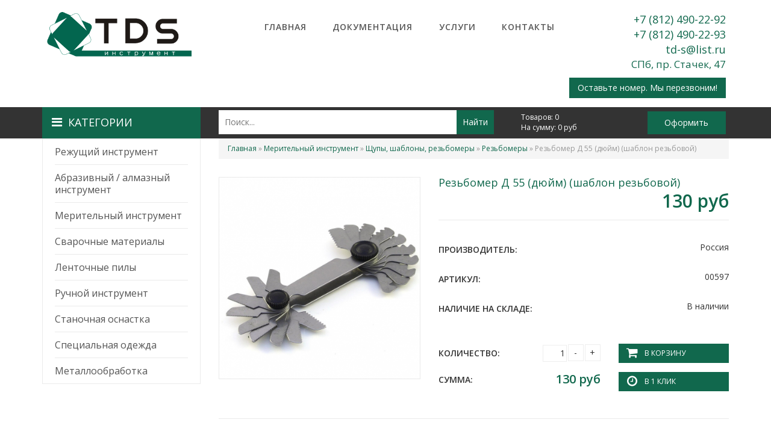

--- FILE ---
content_type: text/html; charset=utf-8
request_url: https://tdsspb.ru/rezbomer-d-55-dyuym-shablon-rezbovoy
body_size: 11023
content:
<!DOCTYPE html>
<html>

<head>
  <meta http-equiv="Content-Type" content="text/html; charset=utf-8" />
<link rel="shortcut icon" href="https://tdsspb.ru/sites/default/files/favicon-32x32.png" type="image/png" />
<meta name="generator" content="Drupal 7 (https://www.drupal.org)" />
<link rel="canonical" href="https://tdsspb.ru/rezbomer-d-55-dyuym-shablon-rezbovoy" />
<link rel="shortlink" href="https://tdsspb.ru/node/597" />
  <title>Резьбомер Д 55 (дюйм) (шаблон резьбовой) | Металлорежущий, алмазный, сварочный инструмент, заточка.</title>

  <style type="text/css" media="all">
@import url("https://tdsspb.ru/modules/system/system.base.css?rq2rdh");
@import url("https://tdsspb.ru/modules/system/system.menus.css?rq2rdh");
@import url("https://tdsspb.ru/modules/system/system.messages.css?rq2rdh");
@import url("https://tdsspb.ru/modules/system/system.theme.css?rq2rdh");
</style>
<style type="text/css" media="all">
@import url("https://tdsspb.ru/modules/comment/comment.css?rq2rdh");
@import url("https://tdsspb.ru/modules/field/theme/field.css?rq2rdh");
@import url("https://tdsspb.ru/modules/node/node.css?rq2rdh");
@import url("https://tdsspb.ru/modules/search/search.css?rq2rdh");
@import url("https://tdsspb.ru/modules/user/user.css?rq2rdh");
@import url("https://tdsspb.ru/sites/all/modules/views/css/views.css?rq2rdh");
@import url("https://tdsspb.ru/sites/all/modules/ckeditor/css/ckeditor.css?rq2rdh");
</style>
<style type="text/css" media="all">
@import url("https://tdsspb.ru/sites/all/modules/colorbox/styles/default/colorbox_style.css?rq2rdh");
@import url("https://tdsspb.ru/sites/all/modules/ctools/css/ctools.css?rq2rdh");
@import url("https://tdsspb.ru/sites/all/modules/md_slider/css/animate.css?rq2rdh");
@import url("https://tdsspb.ru/sites/all/modules/md_slider/css/md-slider.css?rq2rdh");
</style>
<style type="text/css" media="all">
<!--/*--><![CDATA[/*><!--*/
.md-layer-1-2-0{z-index:1000 !important;}.md-layer-1-2-1{z-index:2 !important;}

/*]]>*/-->
</style>
<style type="text/css" media="all">
@import url("https://tdsspb.ru/sites/all/modules/md_slider/css/md-slider-style.css?rq2rdh");
</style>
<style type="text/css" media="all">
<!--/*--><![CDATA[/*><!--*/
@media (max-width:460px){.hideonmobile{display:none !important;}}

/*]]>*/-->
</style>
<style type="text/css" media="all">
@import url("https://tdsspb.ru/sites/default/files/honeypot/honeypot.css?rq2rdh");
@import url("https://tdsspb.ru/sites/all/modules/webform/css/webform.css?rq2rdh");
</style>
<style type="text/css" media="all">
@import url("https://tdsspb.ru/sites/all/themes/tds/css/style.css?rq2rdh");
</style>
  <script type="text/javascript" src="https://tdsspb.ru/sites/all/modules/jquery_update/replace/jquery/1.10/jquery.min.js?v=1.10.2"></script>
<script type="text/javascript" src="https://tdsspb.ru/misc/jquery-extend-3.4.0.js?v=1.10.2"></script>
<script type="text/javascript" src="https://tdsspb.ru/misc/jquery.once.js?v=1.2"></script>
<script type="text/javascript" src="https://tdsspb.ru/misc/drupal.js?rq2rdh"></script>
<script type="text/javascript" src="https://tdsspb.ru/sites/all/modules/jquery_update/replace/ui/external/jquery.cookie.js?v=67fb34f6a866c40d0570"></script>
<script type="text/javascript" src="https://tdsspb.ru/sites/all/modules/jquery_update/replace/misc/jquery.form.min.js?v=2.69"></script>
<script type="text/javascript" src="https://tdsspb.ru/misc/ajax.js?v=7.69"></script>
<script type="text/javascript" src="https://tdsspb.ru/sites/all/modules/honeypot/js/honeypot.js?v=7.x-1.26"></script>
<script type="text/javascript" src="https://tdsspb.ru/sites/all/modules/jquery_update/js/jquery_update.js?v=0.0.1"></script>
<script type="text/javascript" src="https://tdsspb.ru/sites/default/files/languages/ru_1Vvcz6i7wMlPOp4keX-tRycaprc7xRvqmWhCarzgfKs.js?rq2rdh"></script>
<script type="text/javascript" src="https://tdsspb.ru/sites/all/libraries/colorbox/jquery.colorbox-min.js?rq2rdh"></script>
<script type="text/javascript" src="https://tdsspb.ru/sites/all/modules/colorbox/js/colorbox.js?rq2rdh"></script>
<script type="text/javascript" src="https://tdsspb.ru/sites/all/modules/colorbox/styles/default/colorbox_style.js?rq2rdh"></script>
<script type="text/javascript" src="https://tdsspb.ru/sites/all/modules/md_slider/js/jquery.touchwipe.js?rq2rdh"></script>
<script type="text/javascript" src="https://tdsspb.ru/sites/all/modules/md_slider/js/modernizr.js?rq2rdh"></script>
<script type="text/javascript" src="https://tdsspb.ru/sites/all/modules/md_slider/js/jquery-migrate-1.2.1.min.js?rq2rdh"></script>
<script type="text/javascript" src="https://tdsspb.ru/sites/all/modules/md_slider/js/jquery.easing.js?rq2rdh"></script>
<script type="text/javascript" src="https://tdsspb.ru/sites/all/modules/md_slider/js/md-slider.js?rq2rdh"></script>
<script type="text/javascript">
<!--//--><![CDATA[//><!--
(function($) {
      $(document).ready(function() {
          effectsIn = Drupal.settings.inEffects;
          effectsOut = Drupal.settings.outEffects;
          var options_1 = Drupal.settings.md_slider_options_1;$('#md-slider-1-block').mdSlider(options_1);
      });
    })(jQuery);
//--><!]]>
</script>
<script type="text/javascript" src="https://tdsspb.ru/sites/all/modules/better_exposed_filters/better_exposed_filters.js?rq2rdh"></script>
<script type="text/javascript" src="https://tdsspb.ru/misc/progress.js?v=7.69"></script>
<script type="text/javascript" src="https://tdsspb.ru/sites/all/modules/webform/js/webform.js?rq2rdh"></script>
<script type="text/javascript" src="https://tdsspb.ru/sites/all/themes/tds/js/script.js?rq2rdh"></script>
<script type="text/javascript">
<!--//--><![CDATA[//><!--
jQuery.extend(Drupal.settings, {"basePath":"\/","pathPrefix":"","ajaxPageState":{"theme":"tds","theme_token":"aBgS8PgX7wgoJlNJ7V42PDnc2Ou1BhaHy7ZwgzNdWzE","jquery_version":"1.10","js":{"sites\/all\/modules\/jquery_update\/replace\/jquery\/1.10\/jquery.min.js":1,"misc\/jquery-extend-3.4.0.js":1,"misc\/jquery.once.js":1,"misc\/drupal.js":1,"sites\/all\/modules\/jquery_update\/replace\/ui\/external\/jquery.cookie.js":1,"sites\/all\/modules\/jquery_update\/replace\/misc\/jquery.form.min.js":1,"misc\/ajax.js":1,"sites\/all\/modules\/honeypot\/js\/honeypot.js":1,"sites\/all\/modules\/jquery_update\/js\/jquery_update.js":1,"public:\/\/languages\/ru_1Vvcz6i7wMlPOp4keX-tRycaprc7xRvqmWhCarzgfKs.js":1,"sites\/all\/libraries\/colorbox\/jquery.colorbox-min.js":1,"sites\/all\/modules\/colorbox\/js\/colorbox.js":1,"sites\/all\/modules\/colorbox\/styles\/default\/colorbox_style.js":1,"sites\/all\/modules\/md_slider\/js\/jquery.touchwipe.js":1,"sites\/all\/modules\/md_slider\/js\/modernizr.js":1,"sites\/all\/modules\/md_slider\/js\/jquery-migrate-1.2.1.min.js":1,"sites\/all\/modules\/md_slider\/js\/jquery.easing.js":1,"sites\/all\/modules\/md_slider\/js\/md-slider.js":1,"0":1,"sites\/all\/modules\/better_exposed_filters\/better_exposed_filters.js":1,"misc\/progress.js":1,"sites\/all\/modules\/webform\/js\/webform.js":1,"sites\/all\/themes\/tds\/js\/script.js":1},"css":{"modules\/system\/system.base.css":1,"modules\/system\/system.menus.css":1,"modules\/system\/system.messages.css":1,"modules\/system\/system.theme.css":1,"modules\/comment\/comment.css":1,"modules\/field\/theme\/field.css":1,"modules\/node\/node.css":1,"modules\/search\/search.css":1,"modules\/user\/user.css":1,"sites\/all\/modules\/views\/css\/views.css":1,"sites\/all\/modules\/ckeditor\/css\/ckeditor.css":1,"sites\/all\/modules\/colorbox\/styles\/default\/colorbox_style.css":1,"sites\/all\/modules\/ctools\/css\/ctools.css":1,"sites\/all\/modules\/md_slider\/css\/animate.css":1,"sites\/all\/modules\/md_slider\/css\/md-slider.css":1,"0":1,"sites\/all\/modules\/md_slider\/css\/md-slider-style.css":1,"1":1,"public:\/\/honeypot\/honeypot.css":1,"sites\/all\/modules\/webform\/css\/webform.css":1,"sites\/all\/themes\/tds\/css\/style.css":1}},"colorbox":{"opacity":"0.85","current":"{current} \u0438\u0437 {total}","previous":"\u00ab \u041f\u0440\u0435\u0434\u044b\u0434\u0443\u0449\u0438\u0439","next":"\u0421\u043b\u0435\u0434\u0443\u044e\u0449\u0438\u0439 \u00bb","close":"\u0417\u0430\u043a\u0440\u044b\u0442\u044c","maxWidth":"98%","maxHeight":"98%","fixed":true,"mobiledetect":true,"mobiledevicewidth":"480px"},"inEffects":["bounceIn","bounceInDown","bounceInUp","bounceInLeft","bounceInRight","fadeIn","fadeInUp","fadeInDown","fadeInLeft","fadeInRight","fadeInUpBig","fadeInDownBig","fadeInLeftBig","fadeInRightBig","flipInX","flipInY","foolishIn","lightSpeedIn","puffIn","rollIn","rotateIn","rotateInDownLeft","rotateInDownRight","rotateInUpLeft","rotateInUpRight","twisterInDown","twisterInUp","swap","swashIn","tinRightIn","tinLeftIn","tinUpIn","tinDownIn","vanishIn"],"outEffects":["bombRightOut","bombLeftOut","bounceOut","bounceOutDown","bounceOutUp","bounceOutLeft","bounceOutRight","fadeOut","fadeOutUp","fadeOutDown","fadeOutLeft","fadeOutRight","fadeOutUpBig","fadeOutDownBig","fadeOutLeftBig","fadeOutRightBig","flipOutX","flipOutY","foolishOut","hinge","holeOut","lightSpeedOut","puffOut","rollOut","rotateOut","rotateOutDownLeft","rotateOutDownRight","rotateOutUpLeft","rotateOutUpRight","rotateDown","rotateUp","rotateLeft","rotateRight","swashOut","tinRightOut","tinLeftOut","tinUpOut","tinDownOut","vanishOut"],"md_slider_options_1":{"fullwidth":false,"transitionsSpeed":800,"width":"847","height":"378","enableDrag":true,"responsive":true,"pauseOnHover":true,"loop":true,"showLoading":true,"loadingPosition":"bottom","showArrow":true,"showBullet":false,"posBullet":"5","showThumb":false,"posThumb":"1","slideShowDelay":"8000","slideShow":true,"styleBorder":"0","styleShadow":"0","videoBox":false},"better_exposed_filters":{"datepicker":false,"slider":false,"settings":[],"autosubmit":false},"urlIsAjaxTrusted":{"\/search":true,"\/system\/ajax":true,"\/rezbomer-d-55-dyuym-shablon-rezbovoy":true},"honeypot":{"jsToken":"js_token:1223867873|YmjiwInSwY5ExZ5tsOg-bslTMSfwYSkYk6WAJoXSYpE"},"ajax":{"edit-webform-ajax-submit-1778":{"callback":"webform_ajax_callback","wrapper":"webform-ajax-wrapper-1778","progress":{"message":"","type":"throbber"},"event":"click","url":"\/system\/ajax","submit":{"_triggering_element_name":"op","_triggering_element_value":"\u0417\u0430\u043a\u0430\u0437\u0430\u0442\u044c"}},"edit-webform-ajax-submit-1826":{"callback":"webform_ajax_callback","wrapper":"webform-ajax-wrapper-1826","progress":{"message":"","type":"throbber"},"event":"click","url":"\/system\/ajax","submit":{"_triggering_element_name":"op","_triggering_element_value":"\u041e\u0442\u043f\u0440\u0430\u0432\u0438\u0442\u044c"}}}});
//--><!]]>
</script>
  	
  	<meta name="viewport" content="width=device-width, initial-scale=1" />
  	
	<script src="//netdna.bootstrapcdn.com/bootstrap/3.2.0/js/bootstrap.min.js"></script>
	<link href="/plugins/bootstrap.css" rel="stylesheet">

	<link rel="stylesheet" href="https://maxcdn.bootstrapcdn.com/font-awesome/4.5.0/css/font-awesome.min.css">
	
	<script type="text/javascript" src="/plugins/slick.min.js"></script>
	<link rel="stylesheet" href="/plugins/slick.css">
	
	<link href='https://fonts.googleapis.com/css?family=Open+Sans:400,300,600' rel='stylesheet' type='text/css'>
	
	<link href="/plugins/animate.min.css" rel="stylesheet">
    <link href="/plugins/bootstrap-dropdownhover.min.css" rel="stylesheet">
    <script src="/plugins/bootstrap-dropdownhover.min.js"></script>
    
    <script src="//cdn.callibri.ru/callibri.js" type="text/javascript"></script>
    
    <meta name="yandex-verification" content="6de4ed6f89aa0969" />
    <meta name="google-site-verification" content="9FQEUYjfY5a3oTOOIphHCw7P-kVaWLagZNtEnQR9w9o" />
    
    <meta name="yandex-verification" content="b3983ac21147e465" />
    <meta name="yandex-verification" content="103124a07037e9fa" />
</head>
<body class="html not-front not-logged-in no-sidebars page-node page-node- page-node-597 node-type-other-items-1" >
	<div id="back-top"><div class="container"><a><i class="fa fa-angle-double-up" aria-hidden="true"></i></a></div></div>
  <div id="skip-link">
    <a href="#main-content" class="element-invisible element-focusable">Перейти к основному содержанию</a>
  </div>
    <div id="wrapper">
	<div id="top">
		<div class="container">
			<div itemscope itemtype="http://schema.org/Organization">
				<meta itemprop="name" content="ООО «ТДС»">
				<div class="row">
					<div class="logo col-sm-12 col-md-3"><a href="/"><img src="/img/logo.png" alt="" /></a></div>
					<div class="top-contacts top-mobile-contacts col-xs-show col-xs-12">
						<div class="callibri_phone01" onclick="yaCounter44163959.reachGoal('zvonok-v-shapke'); ga('send', 'event', 'header-phone', 'click'); console.log('phone'); return true;"><span itemprop="telephone">+7 (812) 490-22-92</span></div>
						<div class="callibri_phone01" onclick="yaCounter44163959.reachGoal('zvonok-v-shapke'); ga('send', 'event', 'header-phone', 'click'); console.log('phone'); return true;"><span itemprop="telephone">+7 (812) 490-22-93</span></div>
						<div><a href="mailto:td-s@list.ru"><span itemprop="email">td-s@list.ru</span></a></div>
						<div itemprop="address" itemscope itemtype="http://schema.org/PostalAddress">
							<meta itemprop="addressLocality" content="Санкт-Петербург">
							<div class="adress">СПб, <span itemprop="streetAddress">пр. Стачек, 47</span></div>
						</div>
					</div>
					<div class="top-menu col-xs-12 col-sm-8 col-md-6">
						<nav class="navbar navbar-default" role="navigation">
							<div class="navbar-header">
								<button type="button" class="navbar-toggle" data-toggle="collapse" data-target=".navbar-collapse"><i class="fa fa-bars"></i> Меню
							</button>
						</div>
						<div class="collapse navbar-collapse">
							  <div class="region region-topmenu">
    <div id="block-menu-menu-verhnee-menu" class="block block-menu">

    
  <div class="content">
    <ul class="menu"><li class="first leaf"><a href="/" title="">Главная</a></li>
<li class="leaf"><a href="/dokumentaciya" title="">Документация</a></li>
<li class="leaf"><a href="/uslugi" title="">Услуги</a></li>
<li class="last leaf"><a href="/kontakty-oplata-dostavka" title="">Контакты</a></li>
</ul>  </div>
</div>
  </div>
						</div>
					</div>
					<div class="top-contacts col-sm-4 col-md-3">
						<div class="callibri_phone01" onclick="yaCounter44163959.reachGoal('zvonok-v-shapke'); ga('send', 'event', 'header-phone', 'click'); console.log('phone'); return true;">+7 (812) 490-22-92</div>
						<div class="callibri_phone01" onclick="yaCounter44163959.reachGoal('zvonok-v-shapke'); ga('send', 'event', 'header-phone', 'click'); console.log('phone'); return true;">+7 (812) 490-22-93</div>
						<div><a href="mailto:td-s@list.ru">td-s@list.ru</a></div>
						<div class="adress">СПб, пр. Стачек, 47</div>
						<div class="back-call" style="float: right;"><a data-toggle="modal" href="#modal-back-call" class="btn" style="margin-top: 10px;"><span onclick="yaCounter44163959.reachGoal('ostavte-nomer'); ga('send', 'event', 'footer-call', 'open'); return true;">Оставьте номер. Мы перезвоним!</span></a></div>
											</div>
				</div>
			</div>
		</div>
	</div>
	<div id="line-wrapper">
		<div id="line">
			<div class="container">
				<div class="row">
					<div class="col-sm-hide col-md-3">
						<div class="cat-link">
							<button data-toggle="collapse" data-target=".vert-menu-fixed-collapse"><i class="fa fa-bars" aria-hidden="true"></i>Категории</button>
							<div class="vert-menu vert-menu-fixed">
								<div class="vert-menu-fixed-collapse collapse" data-hover="dropdown" data-animations="fadeInRight">
									  <div class="region region-catmenu">
    <div id="block-menu-menu-catalog-menu" class="block block-menu">

    
  <div class="content">
    <ul class="nav navbar-nav"><li class="first expanded dropdown"><a href="/rezhushchiy-instrument" title="">Режущий инструмент</a><ul class="dropdown-menu"><li class="first leaf"><a href="/tokarnyy-rezhushchiy-instrument" title="">Токарный инструмент</a></li>
<li class="last leaf"><a href="/vrashchayushchiysya-rezhushchiy-instrument" title="">Вращающийся инструмент</a></li>
</ul></li>
<li class="expanded dropdown"><a href="/abrazivnyy-almaznyy-instrument" title="">Абразивный / алмазный инструмент</a><ul class="dropdown-menu"><li class="first leaf"><a href="/almaznye-otreznye-krugi-po-betonu-granitu-asfaltu-keramicheskoy-plitke" title="">Алмазные отрезные круги по бетону, граниту, асфальту, керамической плитке</a></li>
<li class="leaf"><a href="/almaznye-krugi-dlya-zatochki-instrumenta" title="">Алмазные круги для заточки инструмента</a></li>
<li class="leaf"><a href="/krugi-lepestkovye-torcevye" title="">Круги лепестковые торцевые</a></li>
<li class="leaf"><a href="/krugi-otreznye" title="">Круги отрезные</a></li>
<li class="leaf"><a href="/krugi-zachistnye" title="">Круги зачистные</a></li>
<li class="last leaf"><a href="/krugi-shlifovalnye" title="">Круги шлифовальные</a></li>
</ul></li>
<li class="expanded dropdown"><a href="/meritelnyy-instrument" title="">Мерительный инструмент</a><ul class="dropdown-menu"><li class="first leaf"><a href="/shtangencirkuli-lineyki-ruletki" title="">Штангенциркули, линейки, рулетки</a></li>
<li class="leaf"><a href="/mikrometry" title="">Микрометры</a></li>
<li class="leaf"><a href="/shchupy-shablony-rezbomery" title="">Щупы, шаблоны, резьбомеры</a></li>
<li class="leaf"><a href="/indikatory-stoyki-magnitnye" title="">Индикаторы, стойки магнитные</a></li>
<li class="last leaf"><a href="/ugolniki" title="">Угольники</a></li>
</ul></li>
<li class="expanded dropdown"><a href="/svarochnye-materialy" title="">Сварочные материалы</a><ul class="dropdown-menu"><li class="first leaf"><a href="/gazosvarka" title="">Газосварка</a></li>
<li class="leaf"><a href="/provoloka-elektrody-volfram-prutki" title="">Проволока, электроды, вольфрам, прутки</a></li>
<li class="leaf"><a href="/zapasnye-chasti-i-prinadlezhnosti-dlya-elektrosvarki" title="">Запасные части и принадлежности для электросварки</a></li>
<li class="last leaf"><a href="/elektrosvarka" title="">Электросварка</a></li>
</ul></li>
<li class="leaf"><a href="/lentochnye-pily" title="">Ленточные пилы</a></li>
<li class="expanded dropdown"><a href="/ruchnoy-instrument-0" title="">Ручной инструмент</a><ul class="dropdown-menu"><li class="first leaf"><a href="/nabory-instrumenta-klyuchey" title="">Наборы инструмента, ключей</a></li>
<li class="leaf"><a href="/napilnikinadfili" title="">Напильники/надфили</a></li>
<li class="leaf"><a href="/elektroinstrument" title="">Электроинструмент</a></li>
<li class="last leaf"><a href="/melkiy-ruchnoy-instrument" title="">Мелкий ручной инструмент</a></li>
</ul></li>
<li class="expanded dropdown"><a href="/stanochnaya-osnastka" title="">Станочная оснастка</a><ul class="dropdown-menu"><li class="first leaf"><a href="/patrony-sverlilnye-vtulki-perehodnye" title="">Патроны сверлильные, втулки переходные</a></li>
<li class="leaf"><a href="/patrony-cangovye-cangi-opravki-frezernye" title="">Патроны цанговые, цанги, оправки фрезерные</a></li>
<li class="leaf"><a href="/tiski-slesarnye-stanochnye" title="">Тиски слесарные, станочные</a></li>
<li class="leaf"><a href="/centry" title="">Центры</a></li>
<li class="last leaf"><a href="/trubki-sozh" title="">Трубки СОЖ</a></li>
</ul></li>
<li class="expanded dropdown"><a href="/specialnaya-odezhda" title="">Специальная одежда</a><ul class="dropdown-menu"><li class="first leaf"><a href="/kostyumy-proizvodstvennye-damask" title="">Костюмы производственные &quot;ДАМАСК&quot;</a></li>
<li class="leaf"><a href="/kostyum-svarshchika-brezentovyy" title="">Костюм сварщика брезентовый</a></li>
<li class="leaf"><a href="/botinki-proizvodstvennye" title="">Ботинки производственные</a></li>
<li class="leaf"><a href="/botinki-svarshchika" title="">Ботинки сварщика</a></li>
<li class="last leaf"><a href="/sredstva-individualnoy-zashchity" title="">Средства индивидуальной защиты</a></li>
</ul></li>
<li class="last expanded dropdown"><a href="/metalloobrabotka" title="">Металлообработка</a><ul class="dropdown-menu"><li class="first expanded"><a href="/tokarnye-raboty" title="">Токарные работы</a></li>
<li class="expanded"><a href="/frezernye-raboty" title="">Фрезерные работы</a></li>
<li class="leaf"><a href="https://tdsspb.ru/termoobrabotka-metallov" title="">Термообработка металлов</a></li>
<li class="leaf"><a href="https://tdsspb.ru/elektroerozionnaya-obrabotka" title="">Электроэрозионная обработка</a></li>
<li class="leaf"><a href="https://tdsspb.ru/chernovaya-obdirka-zagotovok" title="">Черновая обдирка заготовок</a></li>
<li class="last leaf"><a href="https://tdsspb.ru/raspilovka-metalla-na-lentochnyh-pilah" title="">Распиловка металла на ленточных пилах</a></li>
</ul></li>
<li class="helper"></li></ul>  </div>
</div>
  </div>
								</div>
							</div>
						</div>
					</div>
					<div class="col-sm-6 col-md-5 search">
						  <div class="region region-search">
    <div id="block-views-exp-search-page-1" class="block block-views">

    
  <div class="content">
    <form action="/search" method="get" id="views-exposed-form-search-page-1" accept-charset="UTF-8"><div><div class="views-exposed-form">
  <div class="views-exposed-widgets clearfix">
          <div id="edit-title-wrapper" class="views-exposed-widget views-widget-filter-title">
                  <label for="edit-title">
            Заголовок          </label>
                        <div class="views-widget">
          <div class="form-item form-type-textfield form-item-title">
 <input type="text" id="edit-title" name="title" value="" size="30" maxlength="128" class="form-text" />
</div>
        </div>
              </div>
                    <div class="views-exposed-widget views-submit-button">
      <input type="submit" id="edit-submit-search" name="" value="Найти" class="form-submit" />    </div>
      </div>
</div>
</div></form>  </div>
</div>
  </div>
					</div>
					<div class="col-sm-6 col-md-4 cart-top">
						<div class="row">
							<div class="col-xs-6 col-sm-7 items">
								<div class="">Товаров: <span class="col">0</span></div>
								<div class="">На сумму: <span class="sum">0</span> руб</div>
							</div>
							<div class="col-xs-6 col-sm-5 button"><a href="/cart">Оформить</a></div>
						</div>
					</div>
				</div>
			</div>
		</div>
	</div>
	<div id="mobile-menu" class="col-sm-show">
		<div class="container">
			<div class="cat-link">
				<button data-toggle="collapse" data-target=".vert-menu-fixed-collapse"><i class="fa fa-bars" aria-hidden="true"></i>Категории</button>
				<div class="vert-menu vert-menu-fixed">
					<div class="vert-menu-fixed-collapse collapse" data-hover="dropdown" data-animations="fadeInRight">
						  <div class="region region-catmenu">
      <div class="region region-catmenu">
    <div id="block-menu-menu-catalog-menu" class="block block-menu">

    
  <div class="content">
    <ul class="nav navbar-nav"><li class="first expanded dropdown"><a href="/rezhushchiy-instrument" title="">Режущий инструмент</a><ul class="dropdown-menu"><li class="first leaf"><a href="/tokarnyy-rezhushchiy-instrument" title="">Токарный инструмент</a></li>
<li class="last leaf"><a href="/vrashchayushchiysya-rezhushchiy-instrument" title="">Вращающийся инструмент</a></li>
</ul></li>
<li class="expanded dropdown"><a href="/abrazivnyy-almaznyy-instrument" title="">Абразивный / алмазный инструмент</a><ul class="dropdown-menu"><li class="first leaf"><a href="/almaznye-otreznye-krugi-po-betonu-granitu-asfaltu-keramicheskoy-plitke" title="">Алмазные отрезные круги по бетону, граниту, асфальту, керамической плитке</a></li>
<li class="leaf"><a href="/almaznye-krugi-dlya-zatochki-instrumenta" title="">Алмазные круги для заточки инструмента</a></li>
<li class="leaf"><a href="/krugi-lepestkovye-torcevye" title="">Круги лепестковые торцевые</a></li>
<li class="leaf"><a href="/krugi-otreznye" title="">Круги отрезные</a></li>
<li class="leaf"><a href="/krugi-zachistnye" title="">Круги зачистные</a></li>
<li class="last leaf"><a href="/krugi-shlifovalnye" title="">Круги шлифовальные</a></li>
</ul></li>
<li class="expanded dropdown"><a href="/meritelnyy-instrument" title="">Мерительный инструмент</a><ul class="dropdown-menu"><li class="first leaf"><a href="/shtangencirkuli-lineyki-ruletki" title="">Штангенциркули, линейки, рулетки</a></li>
<li class="leaf"><a href="/mikrometry" title="">Микрометры</a></li>
<li class="leaf"><a href="/shchupy-shablony-rezbomery" title="">Щупы, шаблоны, резьбомеры</a></li>
<li class="leaf"><a href="/indikatory-stoyki-magnitnye" title="">Индикаторы, стойки магнитные</a></li>
<li class="last leaf"><a href="/ugolniki" title="">Угольники</a></li>
</ul></li>
<li class="expanded dropdown"><a href="/svarochnye-materialy" title="">Сварочные материалы</a><ul class="dropdown-menu"><li class="first leaf"><a href="/gazosvarka" title="">Газосварка</a></li>
<li class="leaf"><a href="/provoloka-elektrody-volfram-prutki" title="">Проволока, электроды, вольфрам, прутки</a></li>
<li class="leaf"><a href="/zapasnye-chasti-i-prinadlezhnosti-dlya-elektrosvarki" title="">Запасные части и принадлежности для электросварки</a></li>
<li class="last leaf"><a href="/elektrosvarka" title="">Электросварка</a></li>
</ul></li>
<li class="leaf"><a href="/lentochnye-pily" title="">Ленточные пилы</a></li>
<li class="expanded dropdown"><a href="/ruchnoy-instrument-0" title="">Ручной инструмент</a><ul class="dropdown-menu"><li class="first leaf"><a href="/nabory-instrumenta-klyuchey" title="">Наборы инструмента, ключей</a></li>
<li class="leaf"><a href="/napilnikinadfili" title="">Напильники/надфили</a></li>
<li class="leaf"><a href="/elektroinstrument" title="">Электроинструмент</a></li>
<li class="last leaf"><a href="/melkiy-ruchnoy-instrument" title="">Мелкий ручной инструмент</a></li>
</ul></li>
<li class="expanded dropdown"><a href="/stanochnaya-osnastka" title="">Станочная оснастка</a><ul class="dropdown-menu"><li class="first leaf"><a href="/patrony-sverlilnye-vtulki-perehodnye" title="">Патроны сверлильные, втулки переходные</a></li>
<li class="leaf"><a href="/patrony-cangovye-cangi-opravki-frezernye" title="">Патроны цанговые, цанги, оправки фрезерные</a></li>
<li class="leaf"><a href="/tiski-slesarnye-stanochnye" title="">Тиски слесарные, станочные</a></li>
<li class="leaf"><a href="/centry" title="">Центры</a></li>
<li class="last leaf"><a href="/trubki-sozh" title="">Трубки СОЖ</a></li>
</ul></li>
<li class="expanded dropdown"><a href="/specialnaya-odezhda" title="">Специальная одежда</a><ul class="dropdown-menu"><li class="first leaf"><a href="/kostyumy-proizvodstvennye-damask" title="">Костюмы производственные &quot;ДАМАСК&quot;</a></li>
<li class="leaf"><a href="/kostyum-svarshchika-brezentovyy" title="">Костюм сварщика брезентовый</a></li>
<li class="leaf"><a href="/botinki-proizvodstvennye" title="">Ботинки производственные</a></li>
<li class="leaf"><a href="/botinki-svarshchika" title="">Ботинки сварщика</a></li>
<li class="last leaf"><a href="/sredstva-individualnoy-zashchity" title="">Средства индивидуальной защиты</a></li>
</ul></li>
<li class="last expanded dropdown"><a href="/metalloobrabotka" title="">Металлообработка</a><ul class="dropdown-menu"><li class="first expanded"><a href="/tokarnye-raboty" title="">Токарные работы</a></li>
<li class="expanded"><a href="/frezernye-raboty" title="">Фрезерные работы</a></li>
<li class="leaf"><a href="https://tdsspb.ru/termoobrabotka-metallov" title="">Термообработка металлов</a></li>
<li class="leaf"><a href="https://tdsspb.ru/elektroerozionnaya-obrabotka" title="">Электроэрозионная обработка</a></li>
<li class="leaf"><a href="https://tdsspb.ru/chernovaya-obdirka-zagotovok" title="">Черновая обдирка заготовок</a></li>
<li class="last leaf"><a href="https://tdsspb.ru/raspilovka-metalla-na-lentochnyh-pilah" title="">Распиловка металла на ленточных пилах</a></li>
</ul></li>
<li class="helper"></li></ul>  </div>
</div>
  </div>
  </div>
					</div>
				</div>
			</div>
		</div>
	</div>
	<div id="columns">
		<div class="container">
			<div class="row">
				<div class="col-sm-hide col-md-3">
					<div class="vert-menu">
						<div class="collapse navbar-collapse" data-hover="dropdown" data-animations="fadeInRight">
							  <div class="region region-catmenu">
      <div class="region region-catmenu">
      <div class="region region-catmenu">
    <div id="block-menu-menu-catalog-menu" class="block block-menu">

    
  <div class="content">
    <ul class="nav navbar-nav"><li class="first expanded dropdown"><a href="/rezhushchiy-instrument" title="">Режущий инструмент</a><ul class="dropdown-menu"><li class="first leaf"><a href="/tokarnyy-rezhushchiy-instrument" title="">Токарный инструмент</a></li>
<li class="last leaf"><a href="/vrashchayushchiysya-rezhushchiy-instrument" title="">Вращающийся инструмент</a></li>
</ul></li>
<li class="expanded dropdown"><a href="/abrazivnyy-almaznyy-instrument" title="">Абразивный / алмазный инструмент</a><ul class="dropdown-menu"><li class="first leaf"><a href="/almaznye-otreznye-krugi-po-betonu-granitu-asfaltu-keramicheskoy-plitke" title="">Алмазные отрезные круги по бетону, граниту, асфальту, керамической плитке</a></li>
<li class="leaf"><a href="/almaznye-krugi-dlya-zatochki-instrumenta" title="">Алмазные круги для заточки инструмента</a></li>
<li class="leaf"><a href="/krugi-lepestkovye-torcevye" title="">Круги лепестковые торцевые</a></li>
<li class="leaf"><a href="/krugi-otreznye" title="">Круги отрезные</a></li>
<li class="leaf"><a href="/krugi-zachistnye" title="">Круги зачистные</a></li>
<li class="last leaf"><a href="/krugi-shlifovalnye" title="">Круги шлифовальные</a></li>
</ul></li>
<li class="expanded dropdown"><a href="/meritelnyy-instrument" title="">Мерительный инструмент</a><ul class="dropdown-menu"><li class="first leaf"><a href="/shtangencirkuli-lineyki-ruletki" title="">Штангенциркули, линейки, рулетки</a></li>
<li class="leaf"><a href="/mikrometry" title="">Микрометры</a></li>
<li class="leaf"><a href="/shchupy-shablony-rezbomery" title="">Щупы, шаблоны, резьбомеры</a></li>
<li class="leaf"><a href="/indikatory-stoyki-magnitnye" title="">Индикаторы, стойки магнитные</a></li>
<li class="last leaf"><a href="/ugolniki" title="">Угольники</a></li>
</ul></li>
<li class="expanded dropdown"><a href="/svarochnye-materialy" title="">Сварочные материалы</a><ul class="dropdown-menu"><li class="first leaf"><a href="/gazosvarka" title="">Газосварка</a></li>
<li class="leaf"><a href="/provoloka-elektrody-volfram-prutki" title="">Проволока, электроды, вольфрам, прутки</a></li>
<li class="leaf"><a href="/zapasnye-chasti-i-prinadlezhnosti-dlya-elektrosvarki" title="">Запасные части и принадлежности для электросварки</a></li>
<li class="last leaf"><a href="/elektrosvarka" title="">Электросварка</a></li>
</ul></li>
<li class="leaf"><a href="/lentochnye-pily" title="">Ленточные пилы</a></li>
<li class="expanded dropdown"><a href="/ruchnoy-instrument-0" title="">Ручной инструмент</a><ul class="dropdown-menu"><li class="first leaf"><a href="/nabory-instrumenta-klyuchey" title="">Наборы инструмента, ключей</a></li>
<li class="leaf"><a href="/napilnikinadfili" title="">Напильники/надфили</a></li>
<li class="leaf"><a href="/elektroinstrument" title="">Электроинструмент</a></li>
<li class="last leaf"><a href="/melkiy-ruchnoy-instrument" title="">Мелкий ручной инструмент</a></li>
</ul></li>
<li class="expanded dropdown"><a href="/stanochnaya-osnastka" title="">Станочная оснастка</a><ul class="dropdown-menu"><li class="first leaf"><a href="/patrony-sverlilnye-vtulki-perehodnye" title="">Патроны сверлильные, втулки переходные</a></li>
<li class="leaf"><a href="/patrony-cangovye-cangi-opravki-frezernye" title="">Патроны цанговые, цанги, оправки фрезерные</a></li>
<li class="leaf"><a href="/tiski-slesarnye-stanochnye" title="">Тиски слесарные, станочные</a></li>
<li class="leaf"><a href="/centry" title="">Центры</a></li>
<li class="last leaf"><a href="/trubki-sozh" title="">Трубки СОЖ</a></li>
</ul></li>
<li class="expanded dropdown"><a href="/specialnaya-odezhda" title="">Специальная одежда</a><ul class="dropdown-menu"><li class="first leaf"><a href="/kostyumy-proizvodstvennye-damask" title="">Костюмы производственные &quot;ДАМАСК&quot;</a></li>
<li class="leaf"><a href="/kostyum-svarshchika-brezentovyy" title="">Костюм сварщика брезентовый</a></li>
<li class="leaf"><a href="/botinki-proizvodstvennye" title="">Ботинки производственные</a></li>
<li class="leaf"><a href="/botinki-svarshchika" title="">Ботинки сварщика</a></li>
<li class="last leaf"><a href="/sredstva-individualnoy-zashchity" title="">Средства индивидуальной защиты</a></li>
</ul></li>
<li class="last expanded dropdown"><a href="/metalloobrabotka" title="">Металлообработка</a><ul class="dropdown-menu"><li class="first expanded"><a href="/tokarnye-raboty" title="">Токарные работы</a></li>
<li class="expanded"><a href="/frezernye-raboty" title="">Фрезерные работы</a></li>
<li class="leaf"><a href="https://tdsspb.ru/termoobrabotka-metallov" title="">Термообработка металлов</a></li>
<li class="leaf"><a href="https://tdsspb.ru/elektroerozionnaya-obrabotka" title="">Электроэрозионная обработка</a></li>
<li class="leaf"><a href="https://tdsspb.ru/chernovaya-obdirka-zagotovok" title="">Черновая обдирка заготовок</a></li>
<li class="last leaf"><a href="https://tdsspb.ru/raspilovka-metalla-na-lentochnyh-pilah" title="">Распиловка металла на ленточных пилах</a></li>
</ul></li>
<li class="helper"></li></ul>  </div>
</div>
  </div>
  </div>
  </div>
						</div>
					</div>
				</div>
				<div class="col-md-9">
					<div id="breadcrumbs">
						<h2 class="element-invisible">Вы здесь</h2><div class="breadcrumb"><a href="/">Главная</a> » <a href="/meritelnyy-instrument">Мерительный инструмент</a> » <a href="/shchupy-shablony-rezbomery">Щупы, шаблоны, резьбомеры</a> » <a href="/rezbomery">Резьбомеры</a> » Резьбомер Д 55 (дюйм) (шаблон резьбовой)</div>					</div>
					<div id="main-info" class="page-content">
																		<div class="tabs"></div>																		  <div class="region region-content">
    <div id="block-system-main" class="block block-system">

    
  <div class="content">
    <div itemscope itemtype="http://schema.org/Product">
	<div id="item" class="single">
		<div class="row item-info">
			<div class="col-sm-5 left-col">
				<div class="img">
					<img typeof="foaf:Image" src="https://tdsspb.ru/sites/default/files/styles/800x800/public/2222.jpg?itok=FLEDvE55" width="800" height="800" alt="" />				</div>
			</div>
			<div class="col-sm-7 right-col">
				<div class="top">
					<span itemprop="name"><h1>Резьбомер Д 55 (дюйм) (шаблон резьбовой)</h1>
</span>
					<div itemprop="offers" itemscope itemtype="http://schema.org/Offer">
						<div class="price"><span itemprop="price">130</span> руб</div>
						<meta itemprop="priceCurrency" content="RUB">
					</div>
				</div>
				<div class="info">
															<div class="row line">
						<div class="col-xs-6 name">Производитель:</div>
						 <div class="col-xs-6 cont country">россия</div>
					</div>
															<div class="row line artikul">
						<div class="col-xs-6 name">Артикул:</div>
						<div class="col-xs-6 cont">00597</div>
					</div>
															<div class="row line">
						<div class="col-xs-6 name">Наличие на складе:</div>
						<div class="col-xs-6 cont">В наличии</div>
					</div>
														</div>
				<div class="to-cart row">
					<div class="col-sm-7">
						<div class="row qua line">
							<div class="col-xs-5 name">Количество:</div>
							<div class="col-xs-7 cont"><input class="kolvo" type="text" min="1" value="1"><button class="min">-</button><button class="plus">+</button></div>
						</div>
						<div class="row price line">
							<div class="col-xs-5 name">Сумма:</div>
							<div class="col-xs-7 cont"><span></span> руб</div>
						</div>
					</div>
					<div class="col-sm-5 btns">
						<a href="" class="btn to-order single"><i class="fa fa-shopping-cart" aria-hidden="true"></i>В корзину</a>
						<a data-toggle="modal" href="#modal-one-click" class="btn one-click-order"><i class="fa fa-clock-o" aria-hidden="true"></i><span onclick="yaCounter44163959.reachGoal('bistrij-zakaz'); ga('send', 'event', 'one-click', 'open'); return true;">В 1 клик</span></a>
					</div>
				</div>
			</div>
		</div>
		<div class="row">
			<div class="col-xs-12">
				<div class="back-to-catalog"><a href=""><i class="fa fa-arrow-left" aria-hidden="true"></i> Назад в "<span></span>"</a></div>
			</div>
		</div>
		<div class="seo">
			<h3>Резьбомер Д 55 (дюйм) (шаблон резьбовой)
</h3>
			<span itemprop="description"><p>   Резьбомер применяется для определения номинального шага метрической резьбы и числа ниток на 1”. Выделяют следующие типы резьбомеров: для комплексного контроля и для измерения отдельных параметров; наружной и внутренней резьб; цилиндрической и конической резьб; ходовых винтов и т. п. </p>
</span>
		</div>
	</div>
</div>
  </div>
</div>
  </div>
					</div>
				</div>
			</div>
		</div>
	</div>
	<div id="brands">
		<div class="container">
			<div class="brands">
				<img src="/img/brands/ESAB.jpg" alt="" />
				<img src="/img/brands/EVROBUR.jpg" alt="" />
				<img src="/img/brands/FOX.jpg" alt="" />
				<img src="/img/brands/KENAMETAL.jpg" alt="" />
				<img src="/img/brands/KORLOY.jpg" alt="" />
				<img src="/img/brands/MITSU.jpg" alt="" />
				<img src="/img/brands/MONOLIT.jpg" alt="" />
				<img src="/img/brands/SANDV.jpg" alt="" />
				<img src="/img/brands/SECO.jpg" alt="" />
				<img src="/img/brands/WALTER.jpg" alt="" />
			</div>
		</div>
	</div>
	<div class="modal fade" id="modal-one-click">
		<div class="modal-dialog">
			<div class="modal-content">
				<div class="modal-header">
					<button type="button" class="close" data-dismiss="modal" aria-hidden="true">&times;</button>
					<h4 class="modal-title">Заказ в 1 клик</h4>
				</div>
				<div class="modal-body">
					<div class="row">
						<div class="col-sm-5">
							<img class="img-ok" src="">
						</div>
						<div class="col-sm-7">
							<div class="name-ok-1"></div>
							<div class="price-ok-1">Стоимость: <span></span></div>
							  <div class="region region-okform">
    <div id="block-webform-client-block-1778" class="block block-webform">

    
  <div class="content">
    <div id="webform-ajax-wrapper-1778"><form class="webform-client-form webform-client-form-1778 honeypot-timestamp-js" action="/rezbomer-d-55-dyuym-shablon-rezbovoy" method="post" id="webform-client-form-1778" accept-charset="UTF-8"><div><div  class="name-ok form-item webform-component webform-component-textfield webform-component--nazvanie">
  <label class="element-invisible" for="edit-submitted-nazvanie">Название </label>
 <input type="text" id="edit-submitted-nazvanie" name="submitted[nazvanie]" value="" size="60" maxlength="128" class="form-text" />
</div>
<div  class="price-ok form-item webform-component webform-component-textfield webform-component--stoimost">
  <label class="element-invisible" for="edit-submitted-stoimost">Стоимость </label>
 <input type="text" id="edit-submitted-stoimost" name="submitted[stoimost]" value="" size="60" maxlength="128" class="form-text" />
</div>
<div  class="link-ok form-item webform-component webform-component-textfield webform-component--ssylka">
  <label class="element-invisible" for="edit-submitted-ssylka">Ссылка </label>
 <input type="text" id="edit-submitted-ssylka" name="submitted[ssylka]" value="" size="60" maxlength="128" class="form-text" />
</div>
<div  class="artikul-ok form-item webform-component webform-component-textfield webform-component--artikul">
  <label class="element-invisible" for="edit-submitted-artikul">Артикул </label>
 <input readonly="readonly" type="text" id="edit-submitted-artikul" name="submitted[artikul]" value="" size="60" maxlength="128" class="form-text" />
</div>
<div  class="form-item webform-component webform-component-markup webform-component--informaciya">
 <p><span style="color:#696969;"><span style="font-size:12px;">Укажите номер телефона и наш менеджер свяжется с Вами для уточнения деталей заказа.</span></span></p>

</div>
<div  class="phone-ok form-item webform-component webform-component-textfield webform-component--telefon">
  <label class="element-invisible" for="edit-submitted-telefon">Телефон <span class="form-required" title="Это поле обязательно для заполнения.">*</span></label>
 <input required="required" placeholder="Номер телефона" type="text" id="edit-submitted-telefon" name="submitted[telefon]" value="+7" size="60" maxlength="128" class="form-text required" />
</div>
<div  class="form-item webform-component webform-component-checkboxes webform-component--soglasie">
  <label class="element-invisible" for="edit-submitted-soglasie">Согласие <span class="form-required" title="Это поле обязательно для заполнения.">*</span></label>
 <div id="edit-submitted-soglasie" class="form-checkboxes"><div class="form-item form-type-checkbox form-item-submitted-soglasie-Согласен-на-обработку-персональных-данных">
 <input required="required" type="checkbox" id="edit-submitted-soglasie-1" name="submitted[soglasie][Согласен на обработку персональных данных]" value="Согласен на обработку персональных данных" class="form-checkbox" />  <label class="option" for="edit-submitted-soglasie-1"> Согласен на обработку персональных данных </label>

</div>
</div>
</div>
<div  class="form-item webform-component webform-component-markup webform-component--soglasie-tekst">
 <p>Ставя отметку, я даю свое согласие на обработку моих персональных данных в соответствии с законом №152-ФЗ «О персональных данных» от 27.07.2006 и принимаю условия <a href="http://tdsspb.ru/soglasie.pdf" target="_blank">Пользовательского соглашения</a>.</p>

</div>
<input type="hidden" name="details[sid]" />
<input type="hidden" name="details[page_num]" value="1" />
<input type="hidden" name="details[page_count]" value="1" />
<input type="hidden" name="details[finished]" value="0" />
<input type="hidden" name="form_build_id" value="form-DbRwOtcqo7NQi5B-f1ReHg0UbRaJpGIu4RadWy31PBE" />
<input type="hidden" name="form_id" value="webform_client_form_1778" />
<input type="hidden" name="honeypot_time" value="no_js_available" />
<input type="hidden" name="webform_ajax_wrapper_id" value="webform-ajax-wrapper-1778" />
<div class="urlez-textfield"><div class="form-item form-type-textfield form-item-urlez">
  <label for="edit-urlez">Leave this field blank </label>
 <input autocomplete="off" type="text" id="edit-urlez" name="urlez" value="" size="20" maxlength="128" class="form-text" />
</div>
</div><div class="form-actions"><input class="webform-submit button-primary form-submit" type="submit" id="edit-webform-ajax-submit-1778" name="op" value="Заказать" /></div></div></form></div>  </div>
</div>
  </div>
						</div>
					</div>
				</div>
			</div>
		</div>
	</div>
	<div class="modal fade" id="modal-back-call">
		<div class="modal-dialog">
			<div class="modal-content">
				<div class="modal-header">
					<button type="button" class="close" data-dismiss="modal" aria-hidden="true">&times;</button>
					<h4 class="modal-title">Обратный звонок</h4>
				</div>
				<div class="modal-body">
					<div class="row">
						<div class="col-md-12">
							  <div class="region region-backform">
    <div id="block-webform-client-block-1826" class="block block-webform">

    
  <div class="content">
    <div id="webform-ajax-wrapper-1826"><form class="webform-client-form webform-client-form-1826 honeypot-timestamp-js" action="/rezbomer-d-55-dyuym-shablon-rezbovoy" method="post" id="webform-client-form-1826" accept-charset="UTF-8"><div><div  class="form-item webform-component webform-component-markup webform-component--informaciya">
 <p><span style="color: rgb(105, 105, 105); font-size: 12px;">Укажите контактные данные и наш менеджер свяжется с Вами.</span></p>

</div>
<div  class="form-item webform-component webform-component-textfield webform-component--kak-k-vam-obrashchatsya">
  <label class="element-invisible" for="edit-submitted-kak-k-vam-obrashchatsya">Как к Вам обращаться? </label>
 <input placeholder="Как к Вам обращаться?" type="text" id="edit-submitted-kak-k-vam-obrashchatsya" name="submitted[kak_k_vam_obrashchatsya]" value="" size="60" maxlength="128" class="form-text" />
</div>
<div  class="form-item webform-component webform-component-textfield webform-component--nomer-telefona">
  <label class="element-invisible" for="edit-submitted-nomer-telefona">Номер телефона <span class="form-required" title="Это поле обязательно для заполнения.">*</span></label>
 <input required="required" placeholder="Номер телефона" type="text" id="edit-submitted-nomer-telefona" name="submitted[nomer_telefona]" value="" size="60" maxlength="128" class="form-text required" />
</div>
<div  class="form-item webform-component webform-component-checkboxes webform-component--soglasie">
  <label class="element-invisible" for="edit-submitted-soglasie--2">Согласие <span class="form-required" title="Это поле обязательно для заполнения.">*</span></label>
 <div id="edit-submitted-soglasie--2" class="form-checkboxes"><div class="form-item form-type-checkbox form-item-submitted-soglasie-Согласен-на-обработку-персональных-данных">
 <input required="required" type="checkbox" id="edit-submitted-soglasie--2-1" name="submitted[soglasie][Согласен на обработку персональных данных]" value="Согласен на обработку персональных данных" class="form-checkbox" />  <label class="option" for="edit-submitted-soglasie--2-1"> Согласен на обработку персональных данных </label>

</div>
</div>
</div>
<div  class="form-item webform-component webform-component-markup webform-component--soglasie-tekst">
 <p>Ставя отметку, я даю свое согласие на обработку моих персональных данных в соответствии с законом №152-ФЗ «О персональных данных» от 27.07.2006 и принимаю условия <a href="http://tdsspb.ru/soglasie.pdf" target="_blank">Пользовательского соглашения</a>.</p>

</div>
<input type="hidden" name="details[sid]" />
<input type="hidden" name="details[page_num]" value="1" />
<input type="hidden" name="details[page_count]" value="1" />
<input type="hidden" name="details[finished]" value="0" />
<input type="hidden" name="form_build_id" value="form-AqRggeDquPXozVh6hTDE7gIuZSFcmqCJk1xUzNAOsbg" />
<input type="hidden" name="form_id" value="webform_client_form_1826" />
<input type="hidden" name="honeypot_time" value="no_js_available" />
<input type="hidden" name="webform_ajax_wrapper_id" value="webform-ajax-wrapper-1826" />
<div class="urlez-textfield"><div class="form-item form-type-textfield form-item-urlez">
  <label for="edit-urlez--2">Leave this field blank </label>
 <input autocomplete="off" type="text" id="edit-urlez--2" name="urlez" value="" size="20" maxlength="128" class="form-text" />
</div>
</div><div class="form-actions"><input class="webform-submit button-primary form-submit" type="submit" id="edit-webform-ajax-submit-1826" name="op" value="Отправить" /></div></div></form></div>  </div>
</div>
  </div>
						</div>
					</div>
				</div>
			</div>
		</div>
	</div>
	
	<div id="item-in-cart">
		<div class="inside">
			<div class="row">
				<div class="col-sm-12"><div class="title">Товар добавлен в корзину</div></div>
				<div class="col-sm-6">
					<div class="cart cart-ajax">
						<div class="info">
							<div class="top">В Вашей корзине</div>
							<div class="items">товаров: <span></span></div>
							<div class="sum">на сумму: <span></span> р.</div>
						</div>
					</div>
				</div>
				<div class="col-sm-6">
					<div class="btns">
						<a class="to-cart" href="/cart">Оформить заказ</a>
						<a class="continue">Продолжить покупки</a>
					</div>
				</div>
			</div>
		</div>
	</div>  	<div id="footer">
		<div class="container">
			<div class="row">
				<div class="col col-md-4">
					<div class="logo"><img src="/img/logo.png"  alt="" /></div>
					<p>ООО «ТДС» - надежный поставщик режущего инструмента по Санкт-Петербургу и Лен. Области. В нашем каталоге вы найдете режущий инструмент и станочную оснастку в любых ценовых категориях, включая популярные европейские бренды и недорогие, но качественные аналоги. Мы готовы доставить заказ в течение суток, при заказе до 12.00 – в тот же день.</p>
					<a href=""></a>
				</div>
				<div class="col col-sm-6 col-md-4">
					<h4>Контакты</h4>
					<div class="line callibri_phone0"><i class="fa fa-phone" aria-hidden="true"></i>+7 (812) 952-94-92</div>
					<div class="line callibri_phone0"><i class="fa fa-phone" aria-hidden="true"></i>+7 (812) 490-22-92</div>
					<div class="line callibri_phone0"><i class="fa fa-phone" aria-hidden="true"></i>+7 (812) 490-22-93</div>
					<div class="line"><i class="fa fa-envelope" aria-hidden="true"></i><a href="mailto:td-s@list.ru">td-s@list.ru</a></div>
					<div class="line"><i class="fa fa-skype" aria-hidden="true"></i><a href="">tds.spb</a> для регионов</div>
					
					<p class="title">whatsapp / viber</p>
					<div class="line"><i class="fa fa-comments-o" aria-hidden="true"></i><a href="https://api.whatsapp.com/send/?phone=79219529492" target="_blank">+7 (921) 952-94-92</a></div>

					
<!--
					<p class="title">Отдел логистики и доставки:</p>
					<div class="line"><i class="fa fa-phone" aria-hidden="true"></i>+7 (981) 81-61-520 </div>
-->

					<p class="title">Бухгалтерия:</p>
					<div class="line"><i class="fa fa-envelope" aria-hidden="true"></i><a href="mailto:buh.tdc.tatiana@mail.ru">buh.tdc.tatiana@mail.ru</a></div>
					<a data-toggle="modal" href="#modal-back-call" class="btn" style="margin-top: 10px;"><span onclick="yaCounter44163959.reachGoal('ostavte-nomer'); ga('send', 'event', 'footer-call', 'open'); return true;">Оставьте номер. Мы перезвоним!</span></a>
				</div>
				<div class="col col-sm-6 col-md-4">
					<h4>Наши цены</h4>
					<a href="/price.pdf" target="_blank" class="btn">Скачать прайс-лист</a>
					<p class="title">Скидки на опт:</p>
					<p><strong>3%</strong> - при заказе от 30 000 р.</p>
					<p><strong>5%</strong> - при заказе от 50 000 р.</p>
					<p><strong>7%</strong> - при заказе от 70 000 р.</p>
					<p><i>При заказе от 100 000 р. - индивидуальные условия.</i></p>
				</div>
			</div>
		</div>
	</div>
	<div id="copyr">
		<div class="container">
			<p>Обращаем Ваше внимание на то, что данный интернет-сайт носит исключительно информационный характер и ни при каких условиях не является публичной офертой, определяемой положениями ч. 2 ст. 437 Гражданского кодекса Российской Федерации. Для получения подробной информации о стоимости товаров и сроках выполнения услуг, обращайтесь к менеджерам компании.</p>
		</div>
	</div>
</div>
<!-- Yandex.Metrika counter -->
<script type="text/javascript" >
   (function(m,e,t,r,i,k,a){m[i]=m[i]||function(){(m[i].a=m[i].a||[]).push(arguments)};
   m[i].l=1*new Date();k=e.createElement(t),a=e.getElementsByTagName(t)[0],k.async=1,k.src=r,a.parentNode.insertBefore(k,a)})
   (window, document, "script", "https://mc.yandex.ru/metrika/tag.js", "ym");

   ym(87881996, "init", {
        clickmap:true,
        trackLinks:true,
        accurateTrackBounce:true,
        webvisor:true,
        ecommerce:"dataLayer"
   });
</script>
<noscript><div><img src="https://mc.yandex.ru/watch/87881996" style="position:absolute; left:-9999px;" alt="" /></div></noscript>
<!-- /Yandex.Metrika counter -->
</body>
</html>


--- FILE ---
content_type: text/css
request_url: https://tdsspb.ru/sites/all/modules/md_slider/css/md-slider.css?rq2rdh
body_size: 3215
content:
/*------------------------------------------------------------------------
# MD Slider - March 18, 2013
# ------------------------------------------------------------------------
# Websites:  http://www.megadrupal.com -  Email: info@megadrupal.com
--------------------------------------------------------------------------*/
/* overlay */
.md-overlay {position: fixed; z-index: 98; left: 0; top: 0;bottom: 0; right: 0; background: #000;opacity: 0.8}
.md-videocontainer {position: fixed; width: 640px; height: 400px; background: #fff; z-index: 99; left: 30%; top: 30%;
    -moz-box-shadow:0px 0px 4px rgba(0,0,0,0.52);
    -webkit-box-shadow:0px 0px 4px rgba(0,0,0,0.52);
    box-shadow:0px 0px 4px rgba(0,0,0,0.52);
    -ms-filter:"progid:DXImageTransform.Microsoft.dropshadow(OffX=0,OffY=0,Color=#85000000,Positive=true)";
    filter:progid:DXImageTransform.Microsoft.dropshadow(OffX=0,OffY=0,Color=#85000000,Positive=true);}
.md-description {padding: 10px 15px}
.md-caption {float: left}
.md-closebtn {display: block;float: right; width: 66px; height: 22px; background: transparent url(../images/closelabel.gif) no-repeat 0 0;}

/* slideshow */
.md-slide-wrap {position: relative; height: 400px;}
.md-slide-wrap img {max-width: inherit !important; min-width: inherit !important; max-height: inherit !important; min-height: inherit !important; width: auto;}
.md-item-wrap {position: relative;height: 100%; z-index: 2}
.md-item-wrap {overflow: hidden;}
.md-slide-items {position: relative; z-index: 1;height: 100%;width:100%;overflow: hidden;}
.md-slide-item {height: 420px; position: absolute; width: 100%}
.md-mainimg {position: absolute; left: 0; top: 0; bottom: 0; right: 0; z-index: 1; overflow: hidden}
.md-mainimg img {position: absolute;}
.md-objects {position: relative; top: 0;z-index: 2; width: 100%; margin: 0 auto;height:100%;}
.md-object {position: absolute; z-index: 3;}
.md-ieopacity {position: absolute; left: 0; top: 0; right: 0; bottom: 0}
.md-object img {width: 100%; height: 100%;}
.md-object a {display: block; width: 100%; height: 100%}

/* loading bar */
.loading-bar-hoz {position: absolute; left: 0; right: 0; height: 2px; z-index: 3; overflow: hidden}
.loading-bar-bottom {bottom: 0;}
.loading-bar-top {top: 0;}
.md-loading-bg {position: absolute; left: 0; top: 0; bottom: 0; right: 0;}
.loading-bar-hoz .md-loading-state {position: absolute; left: 0; height: 1px; width: 0;}
.loading-bar-hoz .br-timer-glow {background: url("../images/light-timer-glow.png") repeat scroll 0 0 transparent; height: 7px; width: 104px; position:absolute; top:-4px; z-index: 2;}
.loading-bar-hoz .br-timer-bar { background-color: white; height: 2px; position: absolute; z-index: 1;}
/* arrow */
.md-arrow {opacity: 0;}
.md-arrow-left,
.md-arrow-right {background: url(../images/md-arrow.png) no-repeat 0 0; width: 40px; height: 40px;position: absolute; top: 50%; margin-top: -20px; cursor: pointer; z-index: 3}
.md-arrow-left {left: 10px}
.md-arrow-right {right: 10px; background-position: -40px 0}

.md-touchdevice .md-arrow { opacity: 1;}

/* bullet buttons */
.md-bullets {position: absolute; text-align: center; z-index: 4; right: 20px; left: 20px;}
	.md-slide-bullet-1 .md-bullets {bottom: 10px; text-align: left;}
	.md-slide-bullet-2 .md-bullets {bottom: 10px; text-align: center;}
	.md-slide-bullet-3 .md-bullets {bottom: 10px; text-align: right;}
	.md-slide-bullet-4 .md-bullets {top: 10px; text-align: left;}
	.md-slide-bullet-5 .md-bullets {top: 10px; text-align: center;}
	.md-slide-bullet-6 .md-bullets {top: 10px; text-align: right;}
.md-bullet {cursor: pointer; display: inline-block; height: 11px; margin: 0 4px; position: relative; width: 11px;
    -webkit-border-radius: 6px;
    -moz-border-radius: 6px;
    border-radius: 6px;
    zoom: 1;
    *display: inline;
}
.md-bullet a { display: none;height: 11px; left: 0; overflow: hidden; position: absolute; top: 0; width: 11px;
    -webkit-border-radius: 5px;
    -moz-border-radius: 5px;
    border-radius: 5px;
}
.md-bullet.md-current a {display: block}
.md-bullet img { position: absolute; display: none;width: auto !important; height: auto !important}
.md-bullet span { position: absolute; display: none;}
.md-bullet .md-thumb-arrow { display: none; border-left: 4px solid transparent; border-right: 4px solid transparent; border-top: 4px solid; top: -5px; left: 50%; margin-left: -4px; position: absolute;}

.md-thumb {position: absolute; left: 0; right:0; height: 55px; padding: 10px 30px; overflow: hidden; z-index: 10}
.md-thumb-container {position: absolute; top: 0; left: 30px; right: 30px; bottom: 0; overflow: hidden; padding: 10px 0;}
.md-thumb-items {position: absolute; left: 0; width: 100%; text-align: center}
	.md-slide-thumb-3 .md-thumb-items {text-align: left}
	.md-slide-thumb-4 .md-thumb-items {text-align: right}
.md-thumb-items a {cursor: pointer;}
.md-thumb img,
.md-thumb span {margin: 0 10px 0 0;}

.md-thumb .md-thumb-prev,
.md-thumb .md-thumb-next {position: absolute; top: 50%; width: 11px; height: 21px; margin-top: -10px;background: url(../images/thumb-arrow.png) no-repeat 0 0; cursor: pointer; z-index: 3}
.md-thumb .md-thumb-prev {left: 10px;}
.md-thumb .md-thumb-next {right: 10px; background-position: -13px 0}

.md-object {
    -webkit-animation-duration: .6s;
    -webkit-animation-timing-function: ease;
    -webkit-animation-fill-mode: both;
    -moz-animation-duration: .6s;
    -moz-animation-timing-function: ease;
    -moz-animation-fill-mode: both;
    -ms-animation-duration: .6s;
    -ms-animation-timing-function: ease;
    -ms-animation-fill-mode: both;
    animation-duration: .6s;
    animation-timing-function: ease;
    animation-fill-mode: both;
}

/* video object */
.md-video-control {position: absolute; top: 0; left: 0; right: 0; bottom: 0; z-index: 50}
.md-close-video {position: absolute; top: 0; right: 0; z-index: 51; width: 30px; height: 30px; background: url(../images/md-close-video.png) #000 no-repeat center center;}

.md-video {display: block; position: absolute; left: 0; top: 0; right: 0; bottom: 0;}
	.md-video .md-playbtn {position: absolute; background: url(../images/play.png) no-repeat 0 0; left: 50%; margin-left: -30px; top: 50%; margin-top: -20px; width: 60px; height: 40px;}

/* border */
.border-top,
.border-bottom,
.border-right,
.border-left {position: absolute; z-index: 5}
.border-top {left: 0; top: 0; right: 0;}
.border-bottom {left: 0; bottom: 0; right: 0;}
.border-right {top: 0; bottom: 0; right: 0;}
.border-left {top: 0; bottom: 0; left: 0;}
.md-slide-fullwidth .border-top,
.md-slide-fullwidth .border-bottom{left: 0 !important; right: 0 !important;}

/* border styles */
.border-top.border-style-1 {background: #fff; border: 1px solid #ddd; top: -9px; bottom: -9px; left: -9px; right: -9px; z-index: 1}
.md-slide-fullwidth .border-top.border-style-1 {border-right: none; border-left: none; left: 0; right: 0}

/* border styles 2 */
.border-top.border-style-2 {height: 12px; background: url(../images/border/border-top-2.png) repeat-x 0 0; top: -12px; left: -11px; right: -4px}
.border-bottom.border-style-2 {height: 12px; background: url(../images/border/border-bottom-2.png) repeat-x left bottom; bottom: -12px; left: -12px; right: -12px}
.border-right.border-style-2 {width: 12px; background: url(../images/border/border-right-2.png) repeat-y right top; right: -12px; top: -12px; bottom: -12px}
.border-left.border-style-2 {width: 12px; background: url(../images/border/border-left-2.png) repeat-y 0 0; left: -12px; top: -12px; bottom: -10px}

/* border styles 3 */
.border-top.border-style-3 {height: 12px; background: url(../images/border/border-top-3.png) repeat-x 0 0; top: -12px; left: -9px; right: -2px}
.border-bottom.border-style-3 {height: 12px; background: url(../images/border/border-bottom-3.png) repeat-x left bottom; bottom: -12px; left: -12px; right: -10px}
.border-right.border-style-3 {width: 12px; background: url(../images/border/border-right-3.png) repeat-y right top; right: -12px; top: -12px; bottom: -8px}
.border-left.border-style-3 {width: 12px; background: url(../images/border/border-left-3.png) repeat-y 0 0; left: -12px; top: -12px; bottom: -8px}

/* border styles 4 */
.border-top.border-style-4 {height: 12px; background: url(../images/border/border-top-4.png) repeat-x 0 0; top: -12px; left: -7px; right:-8px}
.border-bottom.border-style-4 {height: 12px; background: url(../images/border/border-bottom-4.png) repeat-x left bottom; bottom: -12px; left: -8px; right: -8px}
.border-right.border-style-4 {width: 12px; background: url(../images/border/border-right-4.png) repeat-y right top; right: -12px; top: -6px; bottom: -8px}
.border-left.border-style-4 {width: 12px; background: url(../images/border/border-left-4.png) repeat-y 0 0; left: -12px; top: -8px; bottom: -8px}

/* border styles 8 */
.border-top.border-style-8 {background: url(../images/border/border-8.png) repeat 0 0; top: -10px; bottom: -10px; left: -10px; right: -10px; z-index: 1}
.md-slide-fullwidth .border-top.border-style-8 {left: 0; right: 0}

/* border styles 9 */
.border-top.border-style-9 {height: 9px; background: url(../images/border/border-top-9.png) repeat-x 0 0; top: 0px; left: 0px; right: 0px}
.border-bottom.border-style-9 {height: 9px; background: url(../images/border/border-bottom-9.png) repeat-x 0 0; bottom: -9px; left: 0px; right: 0px}
.border-right.border-style-9 {width: 9px; background: url(../images/border/border-right-9.png) repeat-y 0 0; right: -10px; top: 5px; bottom: 4px}
.border-left.border-style-9 {width: 9px; background: url(../images/border/border-left-9.png) repeat-y 0 0; left:-7px; top: 3px; bottom: 3px}

.border-left.border-style-9 div.edge-top { width: 20px; height: 20px; background: url(../images/border/border-9.png) no-repeat -30px -29px; position: absolute; top: -3px; left: 0px;}
.border-left.border-style-9 div.edge-bottom {width: 20px; height: 20px; background: url(../images/border/border-9.png) no-repeat -33px -5px; position: absolute; bottom: -10px; left: 0px; z-index: 10;}
.border-right.border-style-9 div.edge-top {width: 20px; height: 20px; background: url(../images/border/border-9.png) no-repeat -2px -29px ; position: absolute; top: -5px; right: 2px; }
.border-right.border-style-9 div.edge-bottom {width: 20px; height: 20px; background: url(../images/border/border-9.png) no-repeat 2px -5px ; position: absolute; bottom: -11px; right: 2px; }

@media screen and (max-width: 760px) {
		.md-video .md-playbtn { width: 15%; height: 18%; margin: -7.5%; margin-top: -5%; max-width: 50px; max-height: 33px; background-size: 100% 100%;}
	}



.mdslider-strip, .mdslider-block {
    position: absolute;
    overflow: hidden;
}
.mdslider-strip img, .mdslider-block img, .mdslider-tile img{
    position: relative;
    margin: 0;
    padding: 0;
    max-width: inherit;
    min-width: inherit;
}
.md-strips-container, .md-blocks-container {
    overflow: visible;
    position: absolute;
    top: 0;
    z-index: 100;
    height: 100%;
    width:100%;
}
.md-slide-wrap * {
    box-sizing:border-box;
    -moz-box-sizing:border-box;
    -webkit-box-sizing:border-box;
}
.mdslider-tile {
    bottom: 0;
    left: 0;
    opacity: 1;
    right: 0;
    top: 0;
    z-index: 0;
    overflow: hidden;
    float: left;
    position: absolute;
}

.mdslider-tile.tiles-left-anim {
    width: 0 !important;
}
.mdslider-tile.tiles-up-anim {
    height: 1px !important;
}
.md-slide-wrap .tiles-switchlr-anim, .md-slide-wrap .tiles-switchud-anim, .md-slide-wrap .tiles-fliplr-anim, .md-slide-wrap .tiles-up-anim, .md-slide-wrap .tiles-left-anim, .md-slide-wrap .tiles-updown-anim, .md-slide-wrap .tiles-leftright-anim, .md-slide-wrap .tiles-flipud-anim, .md-slide-wrap .tiles-reduce-anim {
    opacity: 0;
    visibility: hidden;
}

.tiles-leftright-anim.tiles-even {
    left: 50% !important;
}

.tiles-leftright-anim.tiles-odd {
    left: -50% !important;
}
.slit-horizontal-left-top .mdslider-slit, .slit-horizontal-top-right .mdslider-slit, .slit-horizontal-bottom-up .mdslider-slit {
    -moz-transform: translateY(0%) scale(1);
    -webkit-transform: translateY(0%) scale(1);
    -ms-transform: translateY(0%) scale(1);
    transform: translateY(0%) scale(1);
    height: 50%;
    width: 100%;
    position: absolute;
    overflow: hidden;
}
.slit-horizontal-left-top img, .slit-horizontal-top-right img, .slit-horizontal-bottom-up img,
.slit-vertical-down img, .slit-vertical-up img {
    position: absolute;
    max-width: inherit;
    min-width: inherit;
}
.slit-horizontal-left-top .mdslider-slit:first-child, .slit-horizontal-top-right .mdslider-slit:first-child, .slit-horizontal-bottom-up .mdslider-slit:first-child {
    top: 0;
}
.slit-horizontal-left-top .mdslider-slit:last-child, .slit-horizontal-top-right .mdslider-slit:last-child, .slit-horizontal-bottom-up .mdslider-slit:last-child {
    top: 50%;
}
.slit-horizontal-left-top .md-trans-elems-1 {
    -webkit-transform: translateY(-270%) rotate(-25deg) scale(2);
    -moz-transform: translateY(-270%) rotate(-25deg) scale(2);
    -ms-transform: translateY(-270%) rotate(-25deg) scale(2);
    transform: translateY(-270%) rotate(-25deg) scale(2);
}
.slit-horizontal-left-top .md-trans-elems-2 {
    -webkit-transform: translateY(270%) rotate(-25deg) scale(2);
    -moz-transform: translateY(270%) rotate(-25deg) scale(2);
    -ms-transform: translateY(270%) rotate(-25deg) scale(2);
    transform: translateY(270%) rotate(-25deg) scale(2);
}
.slit-horizontal-top-right .md-trans-elems-1 {
    -webkit-transform: translateY(-270%) rotate(25deg) scale(2);
    -moz-transform: translateY(-270%) rotate(25deg) scale(2);
    -ms-transform: translateY(-270%) rotate(25deg) scale(2);
    transform: translateY(-270%) rotate(25deg) scale(2);
}
.slit-horizontal-top-right .md-trans-elems-2 {
    -webkit-transform: translateY(270%) rotate(25deg) scale(2);
    -moz-transform: translateY(270%) rotate(25deg) scale(2);
    -ms-transform: translateY(270%) rotate(25deg) scale(2);
    transform: translateY(270%) rotate(25deg) scale(2);
}

.slit-horizontal-bottom-up .md-trans-elems-1 {
    -webkit-transform: translateY(-270%) rotate(-25deg) scale(2);
    -moz-transform: translateY(-270%) rotate(-25deg) scale(2);
    -ms-transform: translateY(-270%) rotate(-25deg) scale(2);
    transform: translateY(-270%) rotate(-25deg) scale(2);
}
.slit-horizontal-bottom-up .md-trans-elems-2 {
    -webkit-transform: translateY(270%) rotate(25deg) scale(2);
    -moz-transform: translateY(270%) rotate(25deg) scale(2);
    -ms-transform: translateY(270%) rotate(25deg) scale(2);
    transform: translateY(270%) rotate(25deg) scale(2);
}

.slit-vertical-down .mdslider-slit, .slit-vertical-up .mdslider-slit {
    -moz-transform: translateY(0%) scale(1);
    -webkit-transform: translateY(0%) scale(1);
    -ms-transform: translateY(0%) scale(1);
    transform: translateY(0%) scale(1);
    height: 100%;
    width: 50%;
    position: absolute;
    overflow: hidden;
}

.slit-vertical-down .mdslider-slit:first-child, .slit-vertical-up .mdslider-slit:first-child  {
    left: 0;
}
.slit-vertical-down .mdslider-slit:last-child, .slit-vertical-up .mdslider-slit:last-child {
    left: 50%;
}
.slit-vertical-down .md-trans-elems-1 {
    -webkit-transform: translateX(-200%) rotate(25deg) scale(2);
    -moz-transform: translateX(-200%) rotate(25deg) scale(2);
    -ms-transform: translateX(-200%) rotate(25deg) scale(2);
    transform: translateX(-200%) rotate(25deg) scale(2);
}
.slit-vertical-down .md-trans-elems-2 {
    -webkit-transform: translateX(200%) rotate(-25deg) scale(2);
    -moz-transform: translateX(200%) rotate(-25deg) scale(2);
    -ms-transform: translateX(200%) rotate(-25deg) scale(2);
    transform: translateX(200%) rotate(-25deg) scale(2);
}
.slit-vertical-up .md-trans-elems-1 {
    -webkit-transform: translateX(-200%) rotate(-25deg) scale(2);
    -moz-transform: translateX(-200%) rotate(-25deg) scale(2);
    -ms-transform: translateX(-200%) rotate(-25deg) scale(2);
    transform: translateX(-200%) rotate(-25deg) scale(2);
}
.slit-vertical-up .md-trans-elems-2 {
    -webkit-transform: translateX(200%) rotate(25deg) scale(2);
    -moz-transform: translateX(200%) rotate(25deg) scale(2);
    -ms-transform: translateX(200%) rotate(25deg) scale(2);
    transform: translateX(200%) rotate(25deg) scale(2);
}
.md-arrow {
    opacity :0;
    visibility: hidden;
}
.md-arrow.active {
    opacity :1;
    visibility: visible;
}


--- FILE ---
content_type: application/javascript; charset=UTF-8
request_url: https://tdsspb.ru/sites/all/themes/tds/js/script.js?rq2rdh
body_size: 3170
content:
(function($){
	
// Автоматическая отправка файла реквизитов
	
  Drupal.behaviors.autoUpload = {
    attach: function (context, settings) {
      $('form', context).on('change', 'input.form-file', function() {  
        $(this).next('input[type="submit"]').mousedown();
      }); 
    }
  };
  
$(document).ready(function() {
	
	$(".zoom").colorbox({rel:'group1'});
// Заказ со страницы каталога

$('.subitem .catalog-buy').each(function(){
	var colInput = $(this).find('input');
	var col = parseInt(colInput.val());
	
	$(this).find('.min').click(function(){
		col=col-1;
		if(col>0){
			colInput.val(col);
		}
		return false;
	})
	
	$(this).find('.plus').click(function(){
		col = col+1;
		colInput.val(col);
		return false;
	})
	
	colInput.change(function(){
		col = $(this).val();
		return false;
	})
	
	colInput.keyup(function(){
		col = $(this).val();
		return false;
	})
})

$('.fast-click').click(function(){
	var item = $(this).parents('.item');
	var subitem = $(this).parents('.subitem');
	var name = subitem.find('h3').text();
	name = name.trim();
	var art = item.attr('art');
	var price = parseInt(subitem.find('.price').text());
	var col = subitem.find('input').val();
	var link = item.attr('link');
	var img = item.find('.item-img img').attr('src');
	$.ajax({
        type: "POST",
        url: "/cart.php",
        data: {'new': 'new', 'name': name, 'art': art, 'price': price, 'img': img, 'col': col, 'link': link},
        response: 'text',
        success: function (data) {
	        
	        $('#item-in-cart').fadeIn();
		                        
	        $.ajax({
		    	type: "POST",
				url: "/cart-count.php",
				data: {},
				response: 'text',
				success: function (data) {
					$('.cart-top .col').text(data);
					$('.cart .items span').text(data)
		    	}
			})
			
			$.ajax({
				type: "POST",
				url: "/cart-cost.php",
				data: {},
				response: 'text',
				success: function (data) {
					$('.cart-top .sum').text(data);
					$('.cart .sum span').text(data)
				}
			})
			
	    }
	})
	
	return false;		
});

// Подставить наличие для второго типа товаров

$('.item').each(function(){
	var nal = '';
	var nal = $(this).attr('nal');
	$('.nal').text(nal);
})
	
// Яндекс комерция

if($('#item').length > 0){
	window.dataLayer = window.dataLayer || [];
	
	var name = $('#item h1').text();
	var articul = $('#item .articul .cont').text();
	var country = $('#item .country.cont').text();
	var category = $('#item .back-to-catalog span').text();
	
	dataLayer.push({
	    "ecommerce": {
	        "detail": {
	            "products": [
	                {
	                    "id": articul,
	                    "name" : name,
	                    "brand": country,
	                    "category": category
	                }
	            ]
	        }
	    }
	});
	
	console.log('Просмотр товара')
}else{
	console.log('no item');
}
	
$('#ostavte-nomer').click(function(){
	yaCounter34331305.reachGoal('ostavte-nomer');
	console.log('ok');
	return true;
})
	
$('.spec').each(function(){
	if($(this).text()=='Да'){
		var name = $(this).parents('.item').find('h3');
		name.append('<span style="color:red;padding-left:10px;">АКЦИЯ</span>')
	}
})
	
////// Прокрутка на верх

$(function () {
    $(window).scroll(function () {
        if ($(this).scrollTop() > 500) {
            $('#back-top').fadeIn();
        } else {
            $('#back-top').fadeOut();
        }
    });

    // scroll body to 0px on click
    $('#back-top a').click(function () {
        $('body,html').animate({
            scrollTop: 0
        }, 500);
        return false;
    });
});

	
// Добавить placeholder в поиск
	
$('#line .search input').attr('placeholder','Поиск...');
	
// Заказ в 1 клик

$('.one-click-order').click(function(){
	var img = $('#item .img img').attr('src');
	var link = window.location.href;
	var artikul = $('#item .artikul .cont').text();
	$('.img-ok').attr('src',img);
	if($(this).is('.sub')){
		var item = $(this).parents('.subitem');
		var name = item.find('h3').text();
		var price = item.find('.sum .cont span').text() + ' руб';
	}else{
		var name = $('#item h1').text();
		var price = $('#item .top .price').text();
	}
	$('.name-ok input').val(name);
	$('.link-ok input').val(link);
	$('.artikul-ok input').val(artikul);
	$('.price-ok input').val(price);
	$('.name-ok-1').text(name);
	$('.price-ok-1 span').text(price);
})

// Назад в каталог

var bread = $('.breadcrumb a:last');
var catPage = bread.text();
var catPageLink = bread.attr('href');
$('.back-to-catalog a span').text(catPage);
$('.back-to-catalog a').attr('href',catPageLink);

// Добавляю ссылку на превью

$('.item-cub').each(function(){
	var link = $(this).find('a').attr('href');
	$(this).wrapInner('<a href="' + link + '"></div>');
})

$('.item-col').each(function(){
	var link = $(this).find('a').attr('href');
	$(this).find('a.to-item').attr('href',link);
})

// Меняем количество товара на странице товара

$('#item .subitems .subitem').each(function(){
	var price1 = parseInt($(this).find('.price').text());
	var colInput = $(this).find('.kolvo');
	var col = parseInt(colInput.val());
	var sum = $(this).find('.sum .cont span');
	price2 = price1 * col;
	sum.text(price2);
	
	$(this).find('.min').click(function(){
		col=col-1;
		if(col>0){
			colInput.val(col);
			price2 = price1 * col;
			sum.text(price2);	
		}
	})
	
	$(this).find('.plus').click(function(){
		col = col+1;
		colInput.val(col);
		price2 = price1 * col;
		sum.text(price2);
	})
	
	colInput.change(function(){
		col = $(this).val();
		price2 = price1 * col;
		sum.text(price2);
	})
	
	colInput.keyup(function(){
		col = $(this).val();
		price2 = price1 * col;
		sum.text(price2);
	})
})

$('#item.single').each(function(){
	var price1 = parseInt($(this).find('.price').text());
	var colInput = $(this).find('.kolvo');
	var col = parseInt(colInput.val());
	var sum = $(this).find('.price.line .cont span');
	price2 = price1 * col;
	sum.text(price2);
	
	$(this).find('.min').click(function(){
		col=col-1;
		if(col>0){
			colInput.val(col);
			price2 = price1 * col;
			sum.text(price2);	
		}
	})
	
	$(this).find('.plus').click(function(){
		col = col+1;
		colInput.val(col);
		price2 = price1 * col;
		sum.text(price2);
	})
	
	colInput.change(function(){
		col = $(this).val();
		price2 = price1 * col;
		sum.text(price2);
	})
	
	colInput.keyup(function(){
		col = $(this).val();
		price2 = price1 * col;
		sum.text(price2);
	})
})

// Слайдер для брендов

$.when(
	$('#brands .brands').slick({
		infinite: true,
		speed: 300,
		slidesToShow: 5,
		autoplay: true,
		autoplaySpeed: 3000,
		nextArrow: '<button type="button" class="slick-next"><i class="fa fa-angle-right" aria-hidden="true"></i></button>',
		prevArrow: '<button type="button" class="slick-prev"><i class="fa fa-angle-left" aria-hidden="true"></i></button>',
		responsive: [
		    {
		    	breakpoint: 991,
		    	settings: {
		        	slidesToShow: 4,
		    	}
		    },
		    {
		    	breakpoint: 768,
		    	settings: {
		    		slidesToShow: 1,
		       		slidesToScroll: 1
		      	}
		    }
		]
	})
).then(function(){
	try{
		$('#brands .brands').fadeIn();
	}catch(e) {}
});

// Закрепляю полосу с поиском

$(document).scroll(function(){
	var line = $('#line-wrapper');
	var top = line.offset().top;
	var width = $(document).width();
/*
	console.log(width);
	console.log(top);
*/
	if(width > 767){
		if(top - ($('body').scrollTop() || $('html').scrollTop()) <= 0) {
			$('#line').addClass('fixed');
	// 		$('.cat-link button').attr('data-target','.vert-menu-fixed-collapse');
		}else{
			$('#line').removeClass('fixed');
	/*
			$('.cat-link button').attr('data-target','');
			$('.vert-menu-fixed-collapse').removeClass('in');
	*/
		}
	}
})

///// Считаем количество товара в корзине
	    
$.fn.cartCount = function() {
	$.ajax({
    	type: "POST",
		url: "/cart-count.php",
		data: {},
		response: 'text',
		success: function (data) {
			$('.cart-top .col').text(data)
    	}
	})
}

$(document).cartCount();

$.ajax({
	type: "POST",
	url: "/cart-cost.php",
	data: {},
	response: 'text',
	success: function (data) {
		$('.cart-top .sum').text(data)
	}
})

///// Добавляем товар в корзину

$('.btns .to-order.single').click(function(){
	var item = $(this).parents('#item');
	var name = item.find('h1').text();
	var art = $('#item .artikul .cont').text();
	var price = parseInt(item.find('.price').text());
	var col = item.find('.kolvo').val();
	var link = window.location.href;
	var img = $('#item .img img').attr('src');
	$.ajax({
        type: "POST",
        url: "/cart.php",
        data: {'new': 'new', 'name': name, 'art': art, 'price': price, 'img': img, 'col': col, 'link': link},
        response: 'text',
        success: function (data) {
	        
	        $('#item-in-cart').fadeIn();
		                        
	        $.ajax({
		    	type: "POST",
				url: "/cart-count.php",
				data: {},
				response: 'text',
				success: function (data) {
					$('.cart-top .col').text(data);
					$('.cart .items span').text(data)
		    	}
			})
			
			$.ajax({
				type: "POST",
				url: "/cart-cost.php",
				data: {},
				response: 'text',
				success: function (data) {
					$('.cart-top .sum').text(data);
					$('.cart .sum span').text(data)
				}
			})
			
// 			console.log('ok! страница товара 1');
	    }
	})
	
	var country = $('#item .country.cont').text();
	var category = $('#item .back-to-catalog span').text();
	
	dataLayer.push({
	    "ecommerce": {
	        "add": {
	            "products": [
	                {
	                    "id": art,
	                    "name" : name,
	                    "brand": country,
	                    "category": category,
	                    "price": price
	                }
	            ]
	        }
	    }
	});
	
	return false;		
});

$('.btns .to-order.not-single').click(function(){
	var item = $(this).parents('.subitem');
	var name = item.find('h2').text(); 
// 	var sub = item.find('h2').text();
	var art = $('#item .artikul .cont').text();
	var price = parseInt(item.find('.price').text());
	var col = item.find('.kolvo').val();
	var link = window.location.href;
	var img = $('#item .img img').attr('src');
	$.ajax({
        type: "POST",
        url: "/cart.php",
        data: {'new': 'new','name': name, 'art': art, 'price': price, 'img': img, 'col': col, 'link': link},
        response: 'text',
        success: function (data) {
	        
	        $('#item-in-cart').fadeIn();
            
	        $.ajax({
		    	type: "POST",
				url: "/cart-count.php",
				data: {},
				response: 'text',
				success: function (data) {
					$('.cart-top .col').text(data);
					$('.cart .items span').text(data)
		    	}
			})
			
			$.ajax({
				type: "POST",
				url: "/cart-cost.php",
				data: {},
				response: 'text',
				success: function (data) {
					$('.cart-top .sum').text(data);
					$('.cart .sum span').text(data)
				}
			})
			
// 			console.log('ok! страница товара 2');
	    }
	})
	
	var itemName = $('#item h1').text();
	var country = $('#item .country.cont').text();
	var category = $('#item .back-to-catalog span').text(); 
	
	dataLayer.push({
	    "ecommerce": {
	        "add": {
	            "products": [
	                {
	                    "id": art,
	                    "name" : itemName,
	                    "brand": country,
	                    "category": category,
	                    "variant" : name,
	                    "price" : price
	                }
	            ]
	        }
	    }
	});
	
	return false;		
});

$('#item-in-cart .continue').click(function(){
	$('#item-in-cart').fadeOut();
})

///// Добавляем товар в корзину

$('.btns1 .to-order.single').click(function(){
	var item = $(this).parents('#item');
	var name = item.find('h1').text();
	var art = $('#item .artikul .cont').text();
	var price = parseInt(item.find('.price').text());
	var col = item.find('.kolvo').val();
	var link = window.location.href;
	var img = $('#item .img img').attr('src');
	$.ajax({
        type: "POST",
        url: "/cart.php",
        data: {'new': 'new', 'name': name, 'art': art, 'price': price, 'img': img, 'col': col, 'link': link},
        response: 'text',
        success: function (data) {
	        
	        $('#item-in-cart').fadeIn();
		                        
	        $.ajax({
		    	type: "POST",
				url: "/cart-count.php",
				data: {},
				response: 'text',
				success: function (data) {
					$('.cart-top .col').text(data);
					$('.cart .items span').text(data)
		    	}
			})
			
			$.ajax({
				type: "POST",
				url: "/cart-cost.php",
				data: {},
				response: 'text',
				success: function (data) {
					$('.cart-top .sum').text(data);
					$('.cart .sum span').text(data)
				}
			})
			
// 			console.log('ok! страница товара 1');
	    }
	})
	
	var country = $('#item .country.cont').text();
	var category = $('#item .back-to-catalog span').text();
	
	dataLayer.push({
	    "ecommerce": {
	        "add": {
	            "products": [
	                {
	                    "id": art,
	                    "name" : name,
	                    "brand": country,
	                    "category": category,
	                    "price": price
	                }
	            ]
	        }
	    }
	});
	
	return false;		
});

$('.btns1 .to-order.not-single').click(function(){
	var item = $(this).parents('.subitem');
	var name = item.find('h2').text();
/*
	var sub = item.find('.subtitle');
	var subZnak = sub.attr('znak');
	sub = subZnak + sub.text();
*/
	var art = $('#item .artikul .cont').text();
	var price = parseInt(item.find('.price').text());
	var col = item.find('.kolvo').val();
	var link = window.location.href;
	var img = $('#item .img img').attr('src');
	$.ajax({
        type: "POST",
        url: "/cart.php",
        data: {'new': 'new','name': name, 'art': art, 'price': price, 'img': img, 'col': col, 'link': link},
        response: 'text',
        success: function (data) {
	        
	        $('#item-in-cart').fadeIn();
            
	        $.ajax({
		    	type: "POST",
				url: "/cart-count.php",
				data: {},
				response: 'text',
				success: function (data) {
					$('.cart-top .col').text(data);
					$('.cart .items span').text(data)
		    	}
			})
			
			$.ajax({
				type: "POST",
				url: "/cart-cost.php",
				data: {},
				response: 'text',
				success: function (data) {
					$('.cart-top .sum').text(data);
					$('.cart .sum span').text(data)
				}
			})
			
// 			console.log('ok! страница товара 2');
	    }
	})
	
	var itemName = $('#item h1').text();
	var country = $('#item .country.cont').text();
	var category = $('#item .back-to-catalog span').text(); 
	
	dataLayer.push({
	    "ecommerce": {
	        "add": {
	            "products": [
	                {
	                    "id": art,
	                    "name" : itemName,
	                    "brand": country,
	                    "category": category,
	                    "variant" : name,
	                    "price" : price
	                }
	            ]
	        }
	    }
	});
	
	return false;		
});

$('#item-in-cart .continue').click(function(){
	$('#item-in-cart').fadeOut();
})

})
})(jQuery);